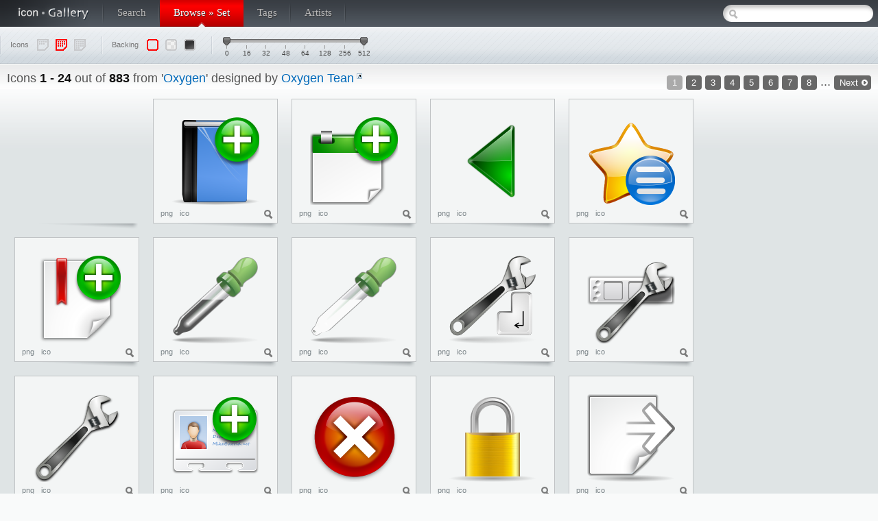

--- FILE ---
content_type: text/html; charset=utf-8
request_url: http://icongal.com/gallery/iconset/840/oxygen
body_size: 3679
content:
<!DOCTYPE html PUBLIC "-//W3C//DTD XHTML 1.0 Transitional//EN" "http://www.w3.org/TR/xhtml1/DTD/xhtml1-transitional.dtd">
<html xmlns="http://www.w3.org/1999/xhtml">
<head>
	<meta http-equiv="Content-Type" content="text/html; charset=utf-8" />
	<meta name="keywords" content="free icons, icon gallery, icon search, find icons, high quality icons, desktop icons, design inspiration" />
	<meta name="description" content="Icons from 'Oxygen' iconset" />
	
	<title>Oxygen / Icon Gallery</title>

	<link rel="icon" type="image/png" href="/img/favicon.png" />
	<link rel="stylesheet" href="/css/global.css" type="text/css" media="screen" />
	<link rel="stylesheet" href="/css/jslider.css" type="text/css" media="screen" />
	<link rel="stylesheet" href="/css/tipTip.css" type="text/css" media="screen" />

	<script type="text/javascript" src="/js/code.minified.js"></script>
	

<!-- Google tag (gtag.js) -->
<script async src="https://www.googletagmanager.com/gtag/js?id=G-0VC8WKZWNQ"></script>
<script>
  window.dataLayer = window.dataLayer || [];
  function gtag(){dataLayer.push(arguments);}
  gtag('js', new Date());

  gtag('config', 'G-0VC8WKZWNQ');
</script>


</head>
<body>
<script>

 window.google_analytics_uacct = "UA-83795-3";

</script>
<div id="top_container">
	<div id="top">
		<div id="logo">
			<a href="/"><img src="/img/icongal.png" width="134" height="39" border="0" title="Icon Gallery" /></a>
		</div>

		<ul>
					<li><a href="/search">Search</a></li>
			<li class="selected"><a href="/browse">Browse &raquo; Set</a></li>
			<li><a href="/tags">Tags</a></li>
			<li><a href="/artists">Artists</a></li>
		</ul>
		
		<div id="top_search">
			<input type="text" id="search_box" value="" />
		</div>

		<div style="clear: both;"></div>
	</div>
</div>
<div id="controls" class="control_area">
	<ul>
		<li>
			<div class="title">Icons</div>
			<ol class="control_icons" id="icoperpage">
				<li><div class="per_page1" title="18 icons per page"></div></li>
				<li class="selected"><div class="per_page2" title="24 icons per page"></div></li>
				<li><div class="per_page3" title="48 icons per page"></div></li>
			</ol>
			<div style="clear: both;"></div>
		</li>
		<li>
			<div class="title">Backing</div>
			<ol class="control_icons" id="icoback">
				<li class="selected"><div class="back_clear" title="Light"></div></li>
				<li><div class="back_check" title="Checkered"></div></li>
				<li><div class="back_black" title="Dark"></div></li>
			</ol>
			<div style="clear: both;"></div>
		</li>
				<li>
		
			<div class="control_container">
				<input id="size_slider" type="slider" name="area" value="0;112" style="display: none;" />
			</div>
			<script type="text/javascript" charset="utf-8">

			function change_slider_labels()
			{
				$(".jslider-scale ins").each(function ()
				{
					var z = $("#size_slider").val().split(";");
					var indx = $(this).parent().index();
					if (indx >= (parseInt(z[0])/16) && indx <= (parseInt(z[1])/16))
						$(this).removeClass("jslider-out-of-range");
					else
						$(this).addClass("jslider-out-of-range");
				});
			}

		      $("#size_slider").slider({
					from: 0
					, to: 112
					, step: 1
					, scale: ['0', '16', '32', '48', '64', '128', '256', '512']
					, limits: false
					, calculate: function(value){
						return value + "px";
					}
					, callback: function(value)
					{
						var z = value.split(";");
						var x = parseInt((parseInt(z[0])+8)/16)*16;
						var y = parseInt((parseInt(z[1])+8)/16)*16;
						$("#size_slider").slider("value", x, y);
						$.cookie("szrange", x + ";" + y,{ path: "/" });
						change_slider_labels();
						window.location = window.location;
					}});
				
				change_slider_labels();


		    </script>
		
		</li>
					</ul>
	
	<div style="clear: both;"></div>
</div>

<div id="content_container">
	<div id="content">
		<div id="result_info_container">
			<div id="sticky" class="result_info">
				<div class="left">
					Icons <b>1 - 24</b> out of <b>883</b> from '<a href="/gallery/iconset/840/oxygen">Oxygen</a>' designed by <a class="external" href="http://www.oxygen-icons.org/">Oxygen Tean</a>				</div>
				<div class="right">
					<a class="disabled" href="/gallery/iconset/840/oxygen/1">1</a><a href="/gallery/iconset/840/oxygen/2">2</a><a href="/gallery/iconset/840/oxygen/3">3</a><a href="/gallery/iconset/840/oxygen/4">4</a><a href="/gallery/iconset/840/oxygen/5">5</a><a href="/gallery/iconset/840/oxygen/6">6</a><a href="/gallery/iconset/840/oxygen/7">7</a><a href="/gallery/iconset/840/oxygen/8">8</a>&nbsp;...<a class="next" href="/gallery/iconset/840/oxygen/2">Next</a>				</div>
				<div style="clear: both;"></div>
			</div>
		</div>
		
		<div id="ad_browse">
	<script type="text/javascript"><!--
	google_ad_client = "ca-pub-6482050434601272";
	/* Browse Right Side Big */
	google_ad_slot = "1061982728";
	google_ad_width = 160;
	google_ad_height = 600;
	//-->
	</script>
	<script type="text/javascript"
	src="http://pagead2.googlesyndication.com/pagead/show_ads.js">
	</script>
</div>
		
		<div id="inner_content" class="ad_pad">
		<div class="preview_container"><div style="padding-top: 32px;"><script type="text/javascript">
    google_ad_client = "ca-pub-6482050434601272";
    google_ad_slot = "5970619259";
    google_ad_width = 180;
    google_ad_height = 150;
</script>
<!-- Icon - Mini -->
<script type="text/javascript"
src="//pagead2.googlesyndication.com/pagead/show_ads.js">
</script>
</div></div><div class="preview_container"><div class="preview"><div class="icon_ctl"><div class="download"><a title="Download this icon in PNG format" href="/gallery/download/160858//png">png</a><a title="Download this icon in ICO format" href="/gallery/download/160858//ico">ico</a></div><div class="look"></div></div><a href="/gallery/icon/54840/128/actions_address_book_new"><img src="/gallery/image/160858/actions_address_book_new.png" width="128" height="128" border="0" alt="Actions address book new" style="margin-top: 26px;" /></a></div></div><div class="preview_container"><div class="preview"><div class="icon_ctl"><div class="download"><a title="Download this icon in PNG format" href="/gallery/download/160849/actions_address_book_new/png">png</a><a title="Download this icon in ICO format" href="/gallery/download/160849/actions_address_book_new/ico">ico</a></div><div class="look"></div></div><a href="/gallery/icon/54839/128/actions_new_appointment"><img src="/gallery/image/160849/actions_new_appointment.png" width="128" height="128" border="0" alt="Actions new appointment" style="margin-top: 26px;" /></a></div></div><div class="preview_container"><div class="preview"><div class="icon_ctl"><div class="download"><a title="Download this icon in PNG format" href="/gallery/download/160840/actions_new_appointment/png">png</a><a title="Download this icon in ICO format" href="/gallery/download/160840/actions_new_appointment/ico">ico</a></div><div class="look"></div></div><a href="/gallery/icon/54838/128/actions_arrow_left_screen"><img src="/gallery/image/160840/actions_arrow_left_screen.png" width="128" height="128" border="0" alt="Actions arrow left screen" style="margin-top: 26px;" /></a></div></div><div class="preview_container"><div class="preview"><div class="icon_ctl"><div class="download"><a title="Download this icon in PNG format" href="/gallery/download/160831/actions_arrow_left_screen/png">png</a><a title="Download this icon in ICO format" href="/gallery/download/160831/actions_arrow_left_screen/ico">ico</a></div><div class="look"></div></div><a href="/gallery/icon/54837/128/actions_bookmark_new_list"><img src="/gallery/image/160831/actions_bookmark_new_list.png" width="128" height="128" border="0" alt="Actions bookmark new list" style="margin-top: 26px;" /></a></div></div><div class="preview_container"><div class="preview"><div class="icon_ctl"><div class="download"><a title="Download this icon in PNG format" href="/gallery/download/160822/actions_bookmark_new_list/png">png</a><a title="Download this icon in ICO format" href="/gallery/download/160822/actions_bookmark_new_list/ico">ico</a></div><div class="look"></div></div><a href="/gallery/icon/54836/128/actions_bookmark_new"><img src="/gallery/image/160822/actions_bookmark_new.png" width="128" height="128" border="0" alt="Actions bookmark new" style="margin-top: 26px;" /></a></div></div><div class="preview_container"><div class="preview"><div class="icon_ctl"><div class="download"><a title="Download this icon in PNG format" href="/gallery/download/160813/actions_bookmark_new/png">png</a><a title="Download this icon in ICO format" href="/gallery/download/160813/actions_bookmark_new/ico">ico</a></div><div class="look"></div></div><a href="/gallery/icon/54835/128/actions_color_picker_grey"><img src="/gallery/image/160813/actions_color_picker_grey.png" width="128" height="128" border="0" alt="Actions color picker grey" style="margin-top: 26px;" /></a></div></div><div class="preview_container"><div class="preview"><div class="icon_ctl"><div class="download"><a title="Download this icon in PNG format" href="/gallery/download/160804/actions_color_picker_grey/png">png</a><a title="Download this icon in ICO format" href="/gallery/download/160804/actions_color_picker_grey/ico">ico</a></div><div class="look"></div></div><a href="/gallery/icon/54834/128/actions_color_picker_white"><img src="/gallery/image/160804/actions_color_picker_white.png" width="128" height="128" border="0" alt="Actions color picker white" style="margin-top: 26px;" /></a></div></div><div class="preview_container"><div class="preview"><div class="icon_ctl"><div class="download"><a title="Download this icon in PNG format" href="/gallery/download/160795/actions_color_picker_white/png">png</a><a title="Download this icon in ICO format" href="/gallery/download/160795/actions_color_picker_white/ico">ico</a></div><div class="look"></div></div><a href="/gallery/icon/54833/128/actions_configure_shortcuts"><img src="/gallery/image/160795/actions_configure_shortcuts.png" width="128" height="128" border="0" alt="Actions configure shortcuts" style="margin-top: 26px;" /></a></div></div><div class="preview_container"><div class="preview"><div class="icon_ctl"><div class="download"><a title="Download this icon in PNG format" href="/gallery/download/160786/actions_configure_shortcuts/png">png</a><a title="Download this icon in ICO format" href="/gallery/download/160786/actions_configure_shortcuts/ico">ico</a></div><div class="look"></div></div><a href="/gallery/icon/54832/128/actions_toolbars_configure"><img src="/gallery/image/160786/actions_toolbars_configure.png" width="128" height="128" border="0" alt="Actions toolbars configure" style="margin-top: 26px;" /></a></div></div><div class="preview_container"><div class="preview"><div class="icon_ctl"><div class="download"><a title="Download this icon in PNG format" href="/gallery/download/160777/actions_toolbars_configure/png">png</a><a title="Download this icon in ICO format" href="/gallery/download/160777/actions_toolbars_configure/ico">ico</a></div><div class="look"></div></div><a href="/gallery/icon/54831/128/actions_configure"><img src="/gallery/image/160777/actions_configure.png" width="128" height="128" border="0" alt="Actions configure" style="margin-top: 26px;" /></a></div></div><div class="preview_container"><div class="preview"><div class="icon_ctl"><div class="download"><a title="Download this icon in PNG format" href="/gallery/download/160768/actions_configure/png">png</a><a title="Download this icon in ICO format" href="/gallery/download/160768/actions_configure/ico">ico</a></div><div class="look"></div></div><a href="/gallery/icon/54830/128/actions_contact_new"><img src="/gallery/image/160768/actions_contact_new.png" width="128" height="128" border="0" alt="Actions contact new" style="margin-top: 26px;" /></a></div></div><div class="preview_container"><div class="preview"><div class="icon_ctl"><div class="download"><a title="Download this icon in PNG format" href="/gallery/download/160759/actions_contact_new/png">png</a><a title="Download this icon in ICO format" href="/gallery/download/160759/actions_contact_new/ico">ico</a></div><div class="look"></div></div><a href="/gallery/icon/54829/128/actions_dialog_close"><img src="/gallery/image/160759/actions_dialog_close.png" width="128" height="128" border="0" alt="Actions dialog close" style="margin-top: 26px;" /></a></div></div><div class="preview_container"><div class="preview"><div class="icon_ctl"><div class="download"><a title="Download this icon in PNG format" href="/gallery/download/160750/actions_dialog_close/png">png</a><a title="Download this icon in ICO format" href="/gallery/download/160750/actions_dialog_close/ico">ico</a></div><div class="look"></div></div><a href="/gallery/icon/54828/128/actions_document_encrypt"><img src="/gallery/image/160750/actions_document_encrypt.png" width="128" height="128" border="0" alt="Actions document encrypt" style="margin-top: 26px;" /></a></div></div><div class="preview_container"><div class="preview"><div class="icon_ctl"><div class="download"><a title="Download this icon in PNG format" href="/gallery/download/160741/actions_document_encrypt/png">png</a><a title="Download this icon in ICO format" href="/gallery/download/160741/actions_document_encrypt/ico">ico</a></div><div class="look"></div></div><a href="/gallery/icon/54827/128/actions_export_document"><img src="/gallery/image/160741/actions_export_document.png" width="128" height="128" border="0" alt="Actions export document" style="margin-top: 26px;" /></a></div></div><div class="preview_container"><div class="preview"><div class="icon_ctl"><div class="download"><a title="Download this icon in PNG format" href="/gallery/download/160732/actions_export_document/png">png</a><a title="Download this icon in ICO format" href="/gallery/download/160732/actions_export_document/ico">ico</a></div><div class="look"></div></div><a href="/gallery/icon/54826/128/actions_document_import_import_list_bill"><img src="/gallery/image/160732/actions_document_import_import_list_bill.png" width="128" height="128" border="0" alt="Actions document import import list bill" style="margin-top: 26px;" /></a></div></div><div class="preview_container"><div class="preview"><div class="icon_ctl"><div class="download"><a title="Download this icon in PNG format" href="/gallery/download/160723/actions_document_import_import_list_bill/png">png</a><a title="Download this icon in ICO format" href="/gallery/download/160723/actions_document_import_import_list_bill/ico">ico</a></div><div class="look"></div></div><a href="/gallery/icon/54825/128/actions_document_new_help"><img src="/gallery/image/160723/actions_document_new_help.png" width="128" height="128" border="0" alt="Actions document new help" style="margin-top: 26px;" /></a></div></div><div class="preview_container"><div class="preview"><div class="icon_ctl"><div class="download"><a title="Download this icon in PNG format" href="/gallery/download/160714/actions_document_new_help/png">png</a><a title="Download this icon in ICO format" href="/gallery/download/160714/actions_document_new_help/ico">ico</a></div><div class="look"></div></div><a href="/gallery/icon/54824/128/actions_document_open_folder"><img src="/gallery/image/160714/actions_document_open_folder.png" width="128" height="128" border="0" alt="Actions document open folder" style="margin-top: 26px;" /></a></div></div><div class="preview_container"><div class="preview"><div class="icon_ctl"><div class="download"><a title="Download this icon in PNG format" href="/gallery/download/160705/actions_document_open_folder/png">png</a><a title="Download this icon in ICO format" href="/gallery/download/160705/actions_document_open_folder/ico">ico</a></div><div class="look"></div></div><a href="/gallery/icon/54823/128/actions_document_open_recent"><img src="/gallery/image/160705/actions_document_open_recent.png" width="128" height="128" border="0" alt="Actions document open recent" style="margin-top: 26px;" /></a></div></div><div class="preview_container"><div class="preview"><div class="icon_ctl"><div class="download"><a title="Download this icon in PNG format" href="/gallery/download/160696/actions_document_open_recent/png">png</a><a title="Download this icon in ICO format" href="/gallery/download/160696/actions_document_open_recent/ico">ico</a></div><div class="look"></div></div><a href="/gallery/icon/54822/128/actions_document_open_remote"><img src="/gallery/image/160696/actions_document_open_remote.png" width="128" height="128" border="0" alt="Actions document open remote" style="margin-top: 26px;" /></a></div></div><div class="preview_container"><div class="preview"><div class="icon_ctl"><div class="download"><a title="Download this icon in PNG format" href="/gallery/download/160687/actions_document_open_remote/png">png</a><a title="Download this icon in ICO format" href="/gallery/download/160687/actions_document_open_remote/ico">ico</a></div><div class="look"></div></div><a href="/gallery/icon/54821/128/actions_document_print_direct"><img src="/gallery/image/160687/actions_document_print_direct.png" width="128" height="128" border="0" alt="Actions document print direct" style="margin-top: 26px;" /></a></div></div><div class="preview_container"><div class="preview"><div class="icon_ctl"><div class="download"><a title="Download this icon in PNG format" href="/gallery/download/160678/actions_document_print_direct/png">png</a><a title="Download this icon in ICO format" href="/gallery/download/160678/actions_document_print_direct/ico">ico</a></div><div class="look"></div></div><a href="/gallery/icon/54820/128/actions_document_print_frame"><img src="/gallery/image/160678/actions_document_print_frame.png" width="128" height="128" border="0" alt="Actions document print frame" style="margin-top: 26px;" /></a></div></div><div class="preview_container"><div class="preview"><div class="icon_ctl"><div class="download"><a title="Download this icon in PNG format" href="/gallery/download/160669/actions_document_print_frame/png">png</a><a title="Download this icon in ICO format" href="/gallery/download/160669/actions_document_print_frame/ico">ico</a></div><div class="look"></div></div><a href="/gallery/icon/54819/128/actions_document_print_preview"><img src="/gallery/image/160669/actions_document_print_preview.png" width="128" height="128" border="0" alt="Actions document print preview" style="margin-top: 26px;" /></a></div></div><div class="preview_container"><div class="preview"><div class="icon_ctl"><div class="download"><a title="Download this icon in PNG format" href="/gallery/download/160660/actions_document_print_preview/png">png</a><a title="Download this icon in ICO format" href="/gallery/download/160660/actions_document_print_preview/ico">ico</a></div><div class="look"></div></div><a href="/gallery/icon/54818/128/actions_document_properties"><img src="/gallery/image/160660/actions_document_properties.png" width="128" height="128" border="0" alt="Actions document properties" style="margin-top: 26px;" /></a></div></div><div class="preview_container"><div class="preview"><div class="icon_ctl"><div class="download"><a title="Download this icon in PNG format" href="/gallery/download/160651/actions_document_properties/png">png</a><a title="Download this icon in ICO format" href="/gallery/download/160651/actions_document_properties/ico">ico</a></div><div class="look"></div></div><a href="/gallery/icon/54817/128/actions_document_revert"><img src="/gallery/image/160651/actions_document_revert.png" width="128" height="128" border="0" alt="Actions document revert" style="margin-top: 26px;" /></a></div></div>
			<div style="clear: both;"></div>

		</div>
		
		<div id="sticky" class="result_info">
		<div class="right">
			<a class="disabled" href="/gallery/iconset/840/oxygen/1">1</a><a href="/gallery/iconset/840/oxygen/2">2</a><a href="/gallery/iconset/840/oxygen/3">3</a><a href="/gallery/iconset/840/oxygen/4">4</a><a href="/gallery/iconset/840/oxygen/5">5</a><a href="/gallery/iconset/840/oxygen/6">6</a><a href="/gallery/iconset/840/oxygen/7">7</a><a href="/gallery/iconset/840/oxygen/8">8</a>&nbsp;...<a class="next" href="/gallery/iconset/840/oxygen/2">Next</a>		</div>
		<div style="clear: both;"></div>
		
		
		</div>
	</div>
</div>
<div id="footer">
	<div class="list">
		<ul>
			<li><a href="/">Front</a></li>
			<li><a href="/search">Search</a></li>
			<li><a href="/browse">Browse</a></li>
			<li><a href="/tags">Tags</a></li>
			<li><a href="/artists">Artists</a></li>
			<li><a href="/faq">FAQ</a></li>
			<li><a href="/contact">Contact</a></li>
		</ul>
	</div>
	
	<div style="clear: both;"></div>
	
	
<div id="ad_footer">
	<script type="text/javascript"><!--
	google_ad_client = "ca-pub-6482050434601272";
	/* Footer */
	google_ad_slot = "7005494157";
	google_ad_width = 728;
	google_ad_height = 90;
	//-->
	</script>
	<script type="text/javascript"
	src="http://pagead2.googlesyndication.com/pagead/show_ads.js">
	</script>
</div>

	
	<div id="copyright">
		Copyright &copy; 2014 Icon Gallery.
		<br/>All icons &copy; their respective owners.
	</div>
	<div id="twitter_link">
		<a href="http://twitter.com/lifeindev" class="twitter-follow-button" data-show-count="false">Follow @lifeindev</a>
		<script src="http://platform.twitter.com/widgets.js" type="text/javascript"></script>
	</div>
</div>
<!-- 0.0040600299835205 -->
<!--
-->
</body>
</html>


--- FILE ---
content_type: text/html; charset=utf-8
request_url: https://www.google.com/recaptcha/api2/aframe
body_size: 267
content:
<!DOCTYPE HTML><html><head><meta http-equiv="content-type" content="text/html; charset=UTF-8"></head><body><script nonce="5kL_mLCFLwy1hCRddu9YEQ">/** Anti-fraud and anti-abuse applications only. See google.com/recaptcha */ try{var clients={'sodar':'https://pagead2.googlesyndication.com/pagead/sodar?'};window.addEventListener("message",function(a){try{if(a.source===window.parent){var b=JSON.parse(a.data);var c=clients[b['id']];if(c){var d=document.createElement('img');d.src=c+b['params']+'&rc='+(localStorage.getItem("rc::a")?sessionStorage.getItem("rc::b"):"");window.document.body.appendChild(d);sessionStorage.setItem("rc::e",parseInt(sessionStorage.getItem("rc::e")||0)+1);localStorage.setItem("rc::h",'1768645905277');}}}catch(b){}});window.parent.postMessage("_grecaptcha_ready", "*");}catch(b){}</script></body></html>